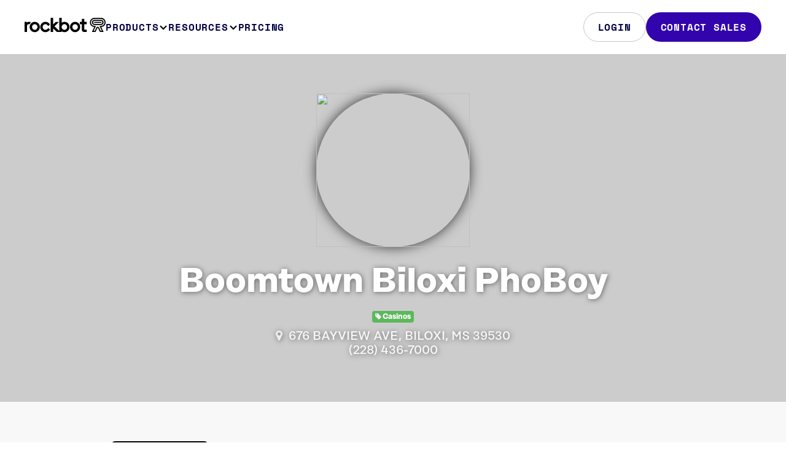

--- FILE ---
content_type: text/css
request_url: https://d2x3f3hu3pbot6.cloudfront.net/static/css/src/rockbot.footer.css?442327
body_size: 3248
content:
@font-face {
  font-family: 'Space Mono';
  font-style: normal;
  font-weight: 700;
  src: url('../../fonts/2023/spacemono.bold.woff2');
}

@font-face {
  font-family: 'Rational Display';
  font-style: normal;
  font-weight: 500;
  src: url('../../fonts/2023/rationaldisplay.medium.woff2');
}

@font-face {
  font-family: 'Rational Display';
  font-style: normal;
  font-weight: 600;
  src: url('../../fonts/2023/rationaldisplay.semibold.woff2');
}

@font-face {
  font-family: 'Rational Display';
  font-style: normal;
  font-weight: 700;
  src: url('../../fonts/2023/rationaldisplay.bold.woff2');
}

.rb-footer {
  color: #004;
  background-color: #fff;

  -webkit-font-smoothing: antialiased;
  font-family: 'Rational Display', system-ui, sans-serif;
  font-weight: 500;
  line-height: 1.5;
  letter-spacing: -0.01em;
}

.rb-footer a {
  color: inherit;
  display: block;
  vertical-align: baseline;
}

.rb-footer iframe {
  border: none;
}

.rb-footer menu,
.rb-footer ol,
.rb-footer ul {
  list-style-type: none;
}

.rb-footer img,
.rb-footer svg,
.rb-footer video {
  display: block;
  height: auto;
  max-width: 100%;
}

.rb-footer img,
.rb-footer span,
.rb-footer ul,
.rb-footer li {
  vertical-align: baseline;
}

.rb-footer li {
  display: block;
}

.rb-footer input,
.rb-footer select,
.rb-footer textarea {
  background-color: transparent;
  border: 1px solid #c4c6c8;
  border-radius: 0.5rem;
  appearance: none;
  font-size: 1.125rem;
  font-weight: inherit;
  letter-spacing: inherit;
  line-height: inherit;
  margin: 0;
  margin-bottom: 1.25rem;
  padding: 0.6875rem 0.75rem 0.5rem;
  width: 100%;
}

@media (max-width: 699px) {
  .rb-footer input,
  .rb-footer select,
  .rb-footer textarea {
    line-height: 24px;
  }
}

.rb-footer input::placeholder,
.rb-footer select::placeholder,
.rb-footer textarea::placeholder {
  color: #00004480;
}

.rb-footer input[type='checkbox'],
.rb-footer input[type='radio'] {
  cursor: pointer;
  flex-shrink: 0;
  height: 1.25rem;
  margin: 0;
  padding: 0;
  width: 1.25rem;
}

.rb-footer input[type='checkbox'] {
  border-radius: 0.25rem;
}

.rb-footer .set-label,
.rb-footer label {
  display: block;
  font-size: 1.125rem;
  font-weight: 600;
  line-height: 1.3;
  margin-bottom: 0.5rem;
}

.rb-footer h2,
.rb-footer h1,
.rb-footer h3,
.rb-footer h4,
.rb-footer h5,
.rb-footer h6 {
  margin: 0;
}

.rb-footer .format-type h2,
.rb-footer .format-type h1,
.rb-footer .format-type h3,
.rb-footer .format-type h4,
.rb-footer .format-type h5,
.rb-footer .format-type h6,
.rb-footer .set-h1,
.rb-footer .set-h2,
.rb-footer .set-h3,
.rb-footer .set-h4,
.rb-footer .set-h5,
.rb-footer .set-h6 {
  font-size: 2rem;
  font-weight: 700;
  line-height: 1;
}

.rb-footer p {
  margin: 0;
}

.rb-footer label {
  cursor: pointer;
}

.rb-footer input[type='checkbox']:checked {
  background-color: #3204ad;
  background-image: url("data:image/svg+xml;charset=utf-8,%3Csvg xmlns='http://www.w3.org/2000/svg' width='12' height='9' fill='none'%3E%3Cpath stroke='%23fff' stroke-width='2' d='m1 3 4 4 6-6'/%3E%3C/svg%3E");
  background-position: 50%;
  background-repeat: no-repeat;
  background-size: calc(100% - 0.125rem);
  border-color: transparent;
}

.rb-footer .hs-input {
  color: inherit;
  font-size: 1rem;
  letter-spacing: -0.16px;
}

@media (min-width: 700px) {
  .rb-footer .hs-input {
    font-size: 1.125rem;
    line-height: 27px;
  }
}

.rb-footer .layout-container {
  width: 100%;
  max-width: calc(100vw - 2rem);
  margin: 0 auto;
}

@media (min-width: 700px) {
  .rb-footer .layout-container {
    max-width: calc(100vw - 4rem);
  }
}

@media (min-width: 1000px) {
  .rb-footer .layout-container {
    max-width: calc(100vw - 5rem);
  }
}

@media (min-width: 1440px) {
  .rb-footer .layout-container {
    max-width: 1360px;
  }
}

.rb-footer .footer-column {
  display: flex;
  flex-direction: column;
  gap: 4.5rem;
  padding: 3rem 0 1.25rem;
}

@media (max-width: 699px) {
  .rb-footer .footer-column {
    gap: 3rem;
    padding: 2rem 0 1.25rem;
  }
}

@media (min-width: 700px) {
  .rb-footer .footer-column {
    padding: 3rem 0 2rem;
  }
}

@media (min-width: 1280px) {
  .rb-footer .footer-column {
    gap: 6rem;
    padding: 6rem 0 2rem;
  }
}

.rb-footer .footer-column .top-row {
  display: flex;
  flex-direction: column;
  gap: 3.5rem;
}

@media (min-width: 1000px) {
  .rb-footer .footer-column .top-row {
    flex-direction: row;
    justify-content: space-between;
  }
}

/* FOOTER FORM */
@media (min-width: 1000px) {
  .rb-footer .footer-column .top-row .footer-form {
    width: calc(41.66667% - 10.5px);
  }
}

.rb-footer .footer-column .top-row .footer-form .form-column {
  display: flex;
  flex-direction: column;
  gap: 1rem;
  max-width: 441.3333333333px;
}

@media (min-width: 700px) {
  .rb-footer .footer-column .top-row .footer-form .form-column {
    gap: 2rem;
  }
}

.rb-footer .format-type h3,
.rb-footer .set-h3 {
  font-family: 'Rational Display', system-ui, sans-serif;
  font-weight: 700;
  font-size: 1.5em;
  line-height: 1.3333333333;
  letter-spacing: -0.01em;
}

@media (min-width: 700px) {
  .rb-footer .format-type h3,
  .rb-footer .set-h3 {
    font-size: 2rem;
    line-height: 1.25;
    letter-spacing: -0.02em;
  }
}

@media (min-width: 1280px) {
  .rb-footer .format-type h3,
  .rb-footer .set-h3 {
    font-size: 3.25rem;
    line-height: 1.0769230769;
  }
}

@media (max-width: 1279px) {
  .rb-footer .footer-column .top-row .footer-form .form-column .form-title {
    max-width: 211.6666666667px;
  }
}

@media (max-width: 1279px) and (min-width: 700px) {
  .rb-footer .footer-column .top-row .footer-form .form-column .form-title {
    max-width: 326.5px;
  }
}

.rb-footer .inline-form {
  margin-bottom: 1rem;
  margin-top: 0.25rem;
  position: relative;
}

.rb-footer .inline-form .form-embed.-platform-hubspot {
  min-height: 0;
}

.rb-footer .form-embed.-platform-hubspot .hs-form .field {
  display: flex;
  flex-direction: column;
  position: relative;
}

.rb-footer .form-embed.-platform-hubspot .hs-form .field .hs-form-required {
  color: #ee8469;
  margin-left: 0.25rem;
}

.rb-footer .form-embed.-platform-hubspot .hs-form .input {
  display: flex;
  margin-bottom: 0.75rem;
  margin-right: 0;
}

.rb-footer .legal-consent-container .field.hs-form-field {
  margin-bottom: 8px;
}

.rb-footer .legal-consent-container .hs-form-booleancheckbox-display input {
  float: left;
}

.rb-footer .form-embed.-platform-hubspot .hs-form .field .hs-input {
  position: relative;
  z-index: 1;
}

.rb-footer .form-embed.-platform-hubspot .hs-form .field .hs-form-booleancheckbox-display input[type='checkbox'] {
  width: 1rem;
  height: 1rem;
  border-radius: 0.25rem;
}

@media (min-width: 700px) {
  .rb-footer
    .form-embed.-platform-hubspot
    .hs-form
    .field
    .hs-form-booleancheckbox-display
    input[type='checkbox']:checked {
    background-size: calc(100% - 0.125rem);
  }
}

.rb-footer .form-embed.-platform-hubspot .border-placement,
.rb-footer .form-embed.-platform-hubspot .hs-email .input {
  border-bottom: 1px solid #c4c6c8;
}

.rb-footer .form-embed.-platform-hubspot input[type='email'] {
  background-color: transparent;
  border: none;
  margin: -0.4375rem -0.5rem -0.25rem;
  padding: 1.375rem 3.5rem 0.75rem 0.5rem;
  width: calc(100% + 1rem);
}

.rb-footer .form-embed.-platform-hubspot .hs-form .field .hs-input.error {
  border-bottom-left-radius: 0;
  border-bottom-right-radius: 0;
  border-color: #ee8469;
  transition: border-color 0.25s ease-out, border-radius 0.25s ease-out;
}

.rb-footer .form-embed.-platform-hubspot .hs-form .field .hs-input.error {
  border-bottom-left-radius: 0.5rem;
  border-bottom-right-radius: 0.5rem;
}

.rb-footer .form-embed.-platform-hubspot .hs-form .hs-error-msgs label {
  background-color: #ee8469;
  color: #fff;
  cursor: default;
  font-size: 0.75rem;
  font-style: italic;
  font-weight: 500;
  padding: 0.125rem 0.5rem;
  position: absolute;
  animation: drop-in-minimal 0.5s ease-out;
  border-radius: 0.5rem;
  top: calc(100% + 2.5rem);
  width: fit-content;
}

@media (min-width: 1280px) {
  .rb-footer .form-embed.-platform-hubspot .hs-form .hs-error-msgs label {
    font-size: 0.875rem;
  }
}

.rb-footer .form-embed.-platform-hubspot .submitted-message {
  font-size: 1.125em;
  font-weight: 600;
  line-height: 23.4px;
}

@media (max-width: 699px) {
  .rb-footer .form-embed.-platform-hubspot .submitted-message {
    font-size: 1rem;
    line-height: 20.8px;
  }
}

@media (min-width: 1280px) {
  .rb-footer .form-embed.-platform-hubspot .submitted-message {
    font-size: 1.25rem;
    line-height: 26px;
  }
}

.rb-footer .form-embed.-platform-hubspot input[type='email']::placeholder {
  font-family: 'Space Mono', ui-monospace, monospace;
  font-size: 1rem;
  font-weight: 700;
  letter-spacing: 0.04rem;
  line-height: 1.14;
  text-transform: uppercase;
}

.rb-footer .form-embed.-platform-hubspot .hs-form input:not(.hs-button):not([type='checkbox']):not([type='radio']) {
  background-color: transparent;
}

.rb-footer .form-embed.-platform-hubspot .hs-email > label {
  clip: rect(0, 0, 0, 0);
  border: 0;
  height: 1px;
  margin: -1px;
  overflow: hidden;
  padding: 0;
  position: absolute;
  width: 1px;
}

.rb-footer .form-embed.-platform-hubspot .hs-form .field .hs-form-booleancheckbox-display,
.rb-footer .form-embed.-platform-hubspot .hs-form .field .hs-form-checkbox-display {
  align-items: flex-start;
  display: flex;
  font-size: 1rem;
  gap: 0.625rem;
  margin-bottom: 1.25rem;
}

@media (min-width: 700px) {
  .rb-footer .form-embed.-platform-hubspot .hs-form .field .hs-form-booleancheckbox-display,
  .rb-footer .form-embed.-platform-hubspot .hs-form .field .hs-form-checkbox-display {
    gap: 0.75rem;
  }
}

.rb-footer .form-embed.-platform-hubspot .hs-form .field .hs-form-booleancheckbox-display {
  margin-bottom: 0;
}

.rb-footer .legal-consent-container .hs-form-booleancheckbox-display > span {
  display: block;
  margin-left: 20px;
}

.rb-footer .form-embed.-platform-hubspot .hs-form .field .hs-form-booleancheckbox-display > input + span,
.rb-footer .form-embed.-platform-hubspot .hs-form .field .hs-form-checkbox-display > input + span {
  font-size: 1rem;
  font-weight: 500;
  margin-bottom: 0.5rem;
  position: relative;
  top: 0.03125rem;
}

@media (min-width: 700px) {
  .rb-footer .form-embed.-platform-hubspot .hs-form .field .hs-form-booleancheckbox-display > input + span,
  .rb-footer .form-embed.-platform-hubspot .hs-form .field .hs-form-checkbox-display > input + span {
    top: 0.0625rem;
  }
}

.rb-footer .form-embed.-platform-hubspot .hs-form .field .hs-form-booleancheckbox-display > input + span {
  margin-left: 0;
}

.rb-footer .form-embed.-platform-hubspot .hs-form .field .hs-form-booleancheckbox-display > input + span {
  font-size: 0.875rem;
  top: 0;
}

.rb-footer .legal-consent-container .hs-form-booleancheckbox-display p {
  margin: 0;
  display: inline;
}

.rb-footer .form-embed.-platform-hubspot .hs-form .field .hs-form-booleancheckbox-display > input + span p a {
  display: inline;
  text-decoration: underline;
  transition: color 0.2s ease-out;
}

.rb-footer .hs-field-desc {
  width: 100%;
}

.rb-footer .legal-consent-container .hs-field-desc.checkbox-desc {
  margin: -12px 0 0 21px;
}

.rb-footer .form-embed.-platform-hubspot .hs-form .field .hs-field-desc {
  color: #717271;
  font-size: 0.875rem;
  line-height: 1.25;
  margin-bottom: 0.75rem;
}

.rb-footer .form-embed.-platform-hubspot .hs-form .field label + .hs-field-desc {
  margin-top: -0.25rem;
}

.rb-footer .form-embed.-platform-hubspot .hs-form .hs-button {
  align-items: center;
  background-color: #3204ad;
  border: 0.0625rem solid transparent;
  border-radius: 2rem;
  color: #fff;
  cursor: pointer;
  display: flex;
  font-family: 'Space Mono', ui-monospace, monospace;
  font-size: 1rem;
  font-weight: 700;
  justify-content: center;
  letter-spacing: 0.05rem;
  line-height: 1.5;
  max-width: 100%;
  text-align: center;
  text-transform: uppercase;
  transition-duration: 0.2s;
  transition-property: background-color, border-color, color;
  transition-timing-function: ease-out;
  width: max-content;
}

.rb-footer .form-embed.-platform-hubspot .button,
.rb-footer .form-embed.-platform-hubspot .hs-submit .actions .hs-button {
  background-image: url("data:image/svg+xml;charset=utf-8,%3Csvg xmlns='http://www.w3.org/2000/svg' width='24' height='24' fill='none'%3E%3Cpath fill='%23fff' fill-rule='evenodd' d='m14.707 3.293-1.414 1.414L19.586 11H2v2h17.586l-6.293 6.293 1.414 1.414L23.414 12l-8.707-8.707Z' clip-rule='evenodd'/%3E%3C/svg%3E");
  background-position: 50%;
  background-repeat: no-repeat;
  background-size: 1.25rem;
  border-radius: 50%;
  height: 2rem;
  padding: 0;
  position: absolute;
  right: 0;
  top: 0.25rem;
  width: 2rem;
  z-index: 1;
}

@media (min-width: 700px) {
  .rb-footer .form-embed.-platform-hubspot .button,
  .rb-footer .form-embed.-platform-hubspot .hs-submit .actions .hs-button {
    height: 2.5rem;
    width: 2.5rem;
    top: 0.125rem;
    background-size: auto;
  }
}

.rb-footer .form-embed.-platform-hubspot .hs-submit .actions .hs-button {
  color: transparent;
}

/* MAIN NAV */
.rb-footer .footer-column .top-row .footer-nav {
  display: grid;
  gap: 2.5rem 18px;
  grid-template-columns: repeat(2, minmax(0, 1fr));
  max-width: 785.8333333333px;
}

@media (min-width: 480px) {
  .rb-footer .footer-column .top-row .footer-nav {
    grid-template-columns: repeat(3, minmax(0, 1fr));
  }
}

@media (min-width: 1000px) {
  .rb-footer .footer-column .top-row .footer-nav {
    width: calc(50% - 9px);
  }
}

.rb-footer .footer-column .top-row .footer-nav .nav-set {
  display: flex;
  flex-direction: column;
  gap: 2.5rem;
}

.rb-footer .footer-column .top-row .footer-nav .nav-set:first-child {
  grid-column: 1;
}

.rb-footer .footer-column .top-row .footer-nav .nav-set:nth-child(3) {
  grid-column: 2;
  grid-row: 1/3;
}

@media (min-width: 480px) {
  .rb-footer .footer-column .top-row .footer-nav .nav-set:nth-child(3) {
    grid-column: 3;
  }
}

.rb-footer .footer-column .top-row .footer-nav .nav-set:nth-child(3) {
  grid-column: 2;
  grid-row: 1/3;
}

@media (min-width: 480px) {
  .rb-footer .footer-column .top-row .footer-nav .nav-set:nth-child(3) {
    grid-column: 3;
  }
}

.rb-footer .nav-group {
  display: flex;
  flex-direction: column;
  gap: 1.25rem;
}

@media (min-width: 480px) {
  .rb-footer .hide-min-xs {
    display: none;
  }
}

.rb-footer .nav-group .nav-heading {
  color: #ee8469;
  font-family: 'Space Mono', ui-monospace, monospace;
  font-size: 0.75rem;
  font-weight: 700;
  letter-spacing: 0.56px;
  line-height: 16px;
  text-transform: uppercase;
}

@media (max-width: 699px) {
  .rb-footer .nav-group .nav-heading {
    letter-spacing: 0.48px;
    line-height: 13.7143px;
  }
}

@media (min-width: 700px) {
  .rb-footer .nav-group .nav-heading {
    font-size: 0.875rem;
  }
}

.rb-footer .nav-group .nav-heading:not(:last-child) {
  margin-bottom: 0.25rem;
}

.rb-footer .nav-group .nav-list {
  display: flex;
  flex-direction: column;
  gap: 0.5rem;
}

@media (max-width: 699px) {
  .rb-footer .nav-group .nav-list li {
    font-size: 0.875rem;
    line-height: 1.3;
  }
}

.rb-footer .nav-group .nav-list li a {
  transition: color 0.2s ease-out;
}

/* BOTTOM NAV */
.rb-footer .footer-column .bottom-row {
  align-items: center;
  display: grid;
  gap: 2rem;
}

@media (min-width: 700px) {
  .rb-footer .footer-column .bottom-row {
    gap: 18px;
    grid-template-columns: repeat(3, 1fr);
  }
}

@media (min-width: 1000px) {
  .rb-footer .footer-column .bottom-row {
    grid-template-columns: calc(50% - 9px) calc(33.33333% - 12px) calc(16.66667% - 15px);
  }
}

.rb-footer .footer-column .bottom-row .copyright {
  align-items: center;
  color: #00004480;
  display: flex;
  font-family: 'Space Mono', ui-monospace, monospace;
  font-size: 0.75rem;
  font-weight: 700;
  gap: 0.3125rem;
  grid-column: 1;
  letter-spacing: 0.56px;
  line-height: 16px;
  text-transform: uppercase;
}

@media (max-width: 699px) {
  .rb-footer .footer-column .bottom-row .copyright {
    letter-spacing: 0.48px;
    grid-row: 3;
    line-height: 13.7143px;
  }
}

@media (min-width: 700px) {
  .rb-footer .footer-column .bottom-row .copyright {
    font-size: 0.875rem;
  }
}

.rb-footer .footer-column .bottom-row .copyright img {
  opacity: 0.5;
  margin-top: -1px;
}

.rb-footer .footer-column .bottom-row .legal-nav {
  display: flex;
  gap: 1rem;
  grid-row: 1;
}

@media (max-width: 699px) {
  .rb-footer .footer-column .bottom-row .legal-nav {
    grid-row: 2;
  }
}

@media (min-width: 700px) {
  .rb-footer .footer-column .bottom-row .legal-nav {
    grid-column: 2;
    justify-content: center;
    gap: 1.25rem;
  }
}

@media (min-width: 1000px) {
  .rb-footer .footer-column .bottom-row .legal-nav {
    justify-content: flex-start;
  }
}

@media (min-width: 1280px) {
  .rb-footer .footer-column .bottom-row .legal-nav {
    gap: 2rem;
  }
}

.rb-footer .footer-column .bottom-row .legal-nav li a {
  color: #00004480;
  font-family: 'Space Mono', ui-monospace, monospace;
  font-size: 0.75rem;
  font-weight: 700;
  letter-spacing: 0.04em;
  line-height: 1.1428571429;
  text-transform: uppercase;
}

@media (min-width: 700px) {
  .rb-footer .footer-column .bottom-row .legal-nav li a {
    font-size: 0.875rem;
  }
}

.rb-footer .footer-column .bottom-row .legal-nav li a {
  transition: color 0.2s ease-out;
}

@media (min-width: 700px) {
  .rb-footer .footer-column .bottom-row .social-links {
    grid-column: 3;
    justify-self: end;
  }
}

.rb-footer .footer-column .bottom-row .social-links {
  display: flex;
  gap: 0.5rem;
  grid-column: 1;
  grid-row: 1;
}

@media (min-width: 700px) {
  .rb-footer .footer-column .bottom-row .social-links {
    grid-column: 3;
    justify-self: end;
  }
}

.rb-footer .footer-column .bottom-row .social-links li a {
  align-items: center;
  border: 1px solid #c4c6c8;
  border-radius: 50%;
  display: flex;
  height: 2.5rem;
  justify-content: center;
  transition: border-color 0.2s ease-out;
  width: 2.5rem;
}


--- FILE ---
content_type: image/svg+xml
request_url: https://rockbot.com/static/img/icons/2023/menu-open.svg
body_size: 223
content:
<svg xmlns="http://www.w3.org/2000/svg" width="24" height="24" fill="none" viewBox="0 0 24 24">
  <path fill="#004" fill-rule="evenodd" d="M3 4h18v2H3V4Zm0 7h18v2H3v-2Zm0 7h18v2H3v-2Z" clip-rule="evenodd"/>
</svg>
